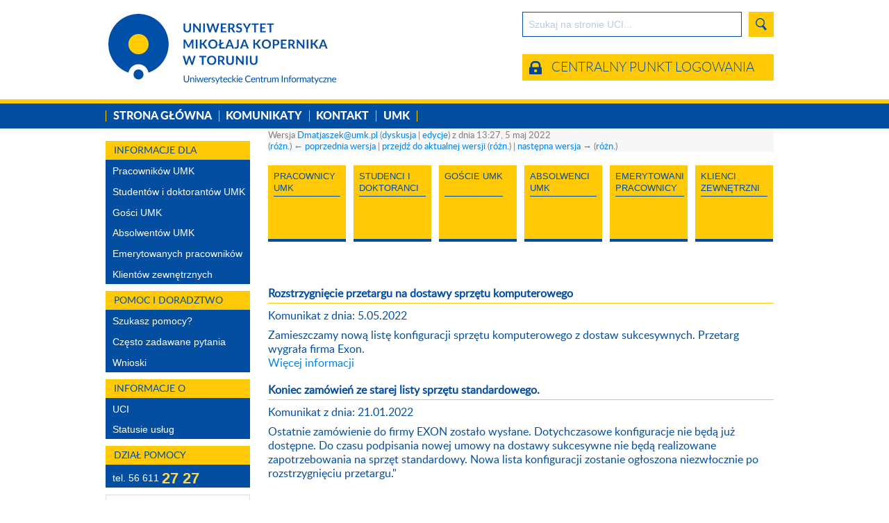

--- FILE ---
content_type: text/html; charset=UTF-8
request_url: https://www.uci.umk.pl/index.php?title=Strona_g%C5%82%C3%B3wna&direction=prev&oldid=4515
body_size: 5889
content:
<!DOCTYPE html PUBLIC "-//W3C//DTD XHTML 1.1//EN" "http://www.w3.org/TR/xhtml11/DTD/xhtml11.dtd">
		<html xmlns="http://www.w3.org/1999/xhtml" xml:lang="pl-pl" lang="pl-pl">
			<head>
												<meta name="Cache-Control" content="no-store, no-cache, must-revalidate">
				<meta http-equiv="Pragma" content="no-cache">
				<meta http-equiv="Expires" content="-1">
								<meta http-equiv="Content-Type" content="text/html; charset=UTF-8" />
				<meta http-equiv="Content-Script-Type" content="text/javascript" />
				<meta http-equiv="Content-Style-Type" content="text/css" />
				<title>Uniwersyteckie Centrum Informatyczne</title>
				<link rel="icon" href="/bluespice-skin/bluespice/favicon.ico" type="image/x-icon" />
				<script type="text/javascript"> var mwCustomEditButtons = [];</script>								<script src="https://www.uci.umk.pl/load.php?debug=false&amp;lang=pl&amp;modules=startup&amp;only=scripts&amp;skin=bluespice&amp;*"></script>
<script>if(window.mw){
mw.config.set({"wgCanonicalNamespace":"","wgCanonicalSpecialPageName":false,"wgNamespaceNumber":0,"wgPageName":"Strona_główna","wgTitle":"Strona główna","wgCurRevisionId":5007,"wgArticleId":118,"wgIsArticle":true,"wgAction":"view","wgUserName":null,"wgUserGroups":["*"],"wgCategories":[],"wgBreakFrames":false,"wgPageContentLanguage":"pl","wgSeparatorTransformTable":[",	."," 	,"],"wgDigitTransformTable":["",""],"wgDefaultDateFormat":"dmy","wgMonthNames":["","styczeń","luty","marzec","kwiecień","maj","czerwiec","lipiec","sierpień","wrzesień","październik","listopad","grudzień"],"wgMonthNamesShort":["","sty","lut","mar","kwi","maj","cze","lip","sie","wrz","paź","lis","gru"],"wgRelevantPageName":"Strona_główna","wgRestrictionEdit":[],"wgRestrictionMove":[],"wgIsMainPage":true,"wgVectorEnabledModules":{"collapsiblenav":true,"collapsibletabs":true,"editwarning":false,"expandablesearch":false,"footercleanup":false,"sectioneditlinks":false,"experiments":true},"wgWikiEditorEnabledModules":{"toolbar":false,"dialogs":false,"hidesig":true,"templateEditor":false,"templates":false,"preview":false,"previewDialog":false,"publish":false,"toc":false}});
}</script><script>if(window.mw){
mw.loader.implement("user.options",function(){mw.user.options.set({"ccmeonemails":0,"cols":80,"date":"default","diffonly":0,"disablemail":0,"disablesuggest":0,"editfont":"default","editondblclick":0,"editsection":1,"editsectiononrightclick":0,"enotifminoredits":0,"enotifrevealaddr":0,"enotifusertalkpages":1,"enotifwatchlistpages":0,"extendwatchlist":0,"externaldiff":0,"externaleditor":0,"fancysig":0,"forceeditsummary":0,"gender":"unknown","hideminor":0,"hidepatrolled":0,"imagesize":2,"justify":0,"math":1,"minordefault":0,"newpageshidepatrolled":0,"nocache":0,"noconvertlink":0,"norollbackdiff":0,"numberheadings":0,"previewonfirst":0,"previewontop":1,"quickbar":5,"rcdays":7,"rclimit":50,"rememberpassword":0,"rows":25,"searchlimit":20,"showhiddencats":0,"showjumplinks":1,"shownumberswatching":1,"showtoc":1,"showtoolbar":1,"skin":"bluespice","stubthreshold":0,"thumbsize":2,"underline":2,"uselivepreview":0,"usenewrc":0,"watchcreations":0,"watchdefault":0,"watchdeletion":0,"watchlistdays":3,
"watchlisthideanons":0,"watchlisthidebots":0,"watchlisthideliu":0,"watchlisthideminor":0,"watchlisthideown":0,"watchlisthidepatrolled":0,"watchmoves":0,"wllimit":250,"vector-simplesearch":1,"timecorrection":"ZoneInfo|60|Europe/Warsaw","variant":"pl","language":"pl","searchNs0":true,"searchNs1":false,"searchNs2":false,"searchNs3":false,"searchNs4":false,"searchNs5":false,"searchNs6":false,"searchNs7":false,"searchNs8":false,"searchNs9":false,"searchNs10":false,"searchNs11":false,"searchNs12":false,"searchNs13":false,"searchNs14":false,"searchNs15":false,"searchNs102":true,"searchNs103":false,"searchNs104":true,"searchNs105":false,"searchNs106":true,"searchNs107":false,"searchNs108":true,"searchNs109":false,"searchNs274":false,"searchNs275":false,"searchNs276":true,"searchNs277":false,"searchNs278":true,"searchNs279":false});;},{},{});mw.loader.implement("user.tokens",function(){mw.user.tokens.set({"editToken":"+\\","watchToken":false});;},{},{});
/* cache key: uci:resourceloader:filter:minify-js:7:d80efd25c5840d059612d041da306c78 */
}</script>
<script>if(window.mw){
mw.loader.load(["ext.bluespice","mediawiki.page.startup","mediawiki.legacy.wikibits","mediawiki.legacy.ajax"]);
}</script>								<link rel="stylesheet" type="text/css" media="" href="/bluespice-mw/ext/InsertCategory/InsertCategory.css" />
<link rel="stylesheet" type="text/css" media="all" href="/bluespice-mw/ext/WantedArticle/css/WantedArticle.css" />
<link rel="stylesheet" type="text/css" media="" href="/bluespice-mw/ext/Review/review.css" />
<link rel="stylesheet" type="text/css" media="all" href="/bluespice-mw/ext/ExtendedSearch/css/ExtendedSearch.css" />
<link rel="stylesheet" type="text/css" media="all" href="/bluespice-mw/ext/StateBar/css/StateBar.css" />				<link rel="stylesheet" type="text/css" href="/bluespice-skin/bluespice/main.css?318" media="screen, projection" />
				<link rel="stylesheet" type="text/css" href="/bluespice-skin/bluespice/general.css?318" media="screen, projection" />
				<!--[if IE]><link rel="stylesheet" type="text/css" href="/bluespice-skin/bluespice/iefix.css?318" media="screen, projection" /><![endif]-->
				<!--[if IE 7]><link rel="stylesheet" type="text/css" href="/bluespice-skin/bluespice/ie7fixes.css?318" media="screen, projection" /><![endif]-->
				<!--[if IE 9]><link rel="stylesheet" type="text/css" href="/bluespice-skin/bluespice/ie9fixes.css?318" media="screen, projection" /><![endif]-->
				<!--[if IE 8]><link rel="stylesheet" type="text/css" href="/bluespice-skin/bluespice/ie8fixes.css?318" media="screen, projection" /><![endif]-->
				<!--[if IE 7]><link rel="stylesheet" type="text/css" href="/bluespice-skin/bluespice/ie7fixes.css?318" media="screen, projection" /><![endif]-->    
				<link rel="stylesheet" type="text/css" media="print" href="/bluespice-skin/bluespice/print.css?318" />
								<!-- Head Scripts -->
			</head>
			<body class="mediawiki ltr  ">
				<div id="bs-wrapper">
					<div id="bs-menu-top" class="clearfix">
						<!--div id="bs-top-gradient2"></div-->
						<div id="bs-top-logo">
							<a href="http://www.umk.pl"><div id="bs-top-logo-umk"></div></a>
						</div>
						<div id="bs-menu-top-right">
							<div id="bs-searchbar">
  <form class="bs-search-form" action="/index.php/Specjalna:ExtendedSearch" onsubmit="if (document.getElementById('bs-search-input').value == 'Szukaj na stronie UCI...') return false;" method="get">
    <input type="hidden" name="search_files" value="1" />
    <input type="hidden" name="search_origin" value="titlebar" />
    <input type="hidden" name="search_go" value="true" />
    <input type="hidden" name="search_scope" value="text" id="bs-search-button-hidden" />
    <button type="button" id="bs-search-fulltext" title="Pełnotekstowe wyszukiwanie" ></button>
    <button type="button" id="bs-search-button" title="Szukaj tytułów" ></button>
    <div id="bs-search-right"></div>
    <input name="search_input" type="text" title="Przeszukaj wiki [alt-shift-f]" id="bs-search-input" value="Szukaj na stronie UCI..." class="bs-unfocused-textfield bs-autocomplete-field" accesskey="f" />
<div id="bs-search-left"></div>
  </form>
</div>													</div>
						<div id="bs-menu-top-left">
							<!-- Applications -->
							<!--a id="logo-eduroam" href="/index.php/eduroam:Strona_główna"></a-->
							<a id="guzik-login" href="https://login.umk.pl/login">Centralny punkt logowania</a>
													</div>
						<a href="/index.php/Strona_g%C5%82%C3%B3wna"><div id="bs-top-logo-uci"></div></a>
					</div>
					<!--div id="bs-top-gradient"></div-->
					<div style="clear:both;"></div>
					
					<div id="pasek-szeroki">
						 <div id="bs-apps">
  <ul>
  <li>
    <a href="/index.php/Strona główna" title="Strona główna">Strona główna</a>
  </li>
  <li>
    <a href="https://www.uci.umk.pl/index.php?action=blog" title="Komunikaty">Komunikaty</a>
  </li>
  <li>
    <a href="/index.php/Informacje:Strona_główna" title="Kontakt">Kontakt</a>
  </li>
  <li>
    <a href="https://www.umk.pl" title="UMK">UMK</a>
  </li>
  </ul>
</div>					</div>
					
					<div id="bs-application">
						<!-- #bs-left-column START -->
						<div id="bs-left-column" class="clearfix">
							<div id="bs-left-column-top">
								<!--div id="bs-logo">
									<a style="background-image: url('/bluespice-skin/uci/instrukcje_uci_umk_pl_small.png');" href="/index.php/Strona_g%C5%82%C3%B3wna" Array></a>
								</div-->
															</div>
							<div id="bs-nav-sections"> 								<ul id ="bs-nav-tabs">
																									<li style="display:none">
										<a href="#bs-nav-section-navigation">Nawigacja</a>
									</li>
																								</ul>
								<div id="bs-nav-section-navigation">
									<!-- Navigation-Code -->
									<div id="p-Informacje_dla" class="bs-nav-links">
  <h5>Informacje dla</h5>
  <ul>
<li id="n-Pracownik.C3.B3w-UMK">
  <a href="/index.php/Kategoria:Pracownicy" >Pracowników UMK</a>
</li>
<li id="n-Student.C3.B3w-i-doktorant.C3.B3w-UMK">
  <a href="/index.php/Kategoria:Studenci_i_doktoranci" >Studentów i doktorantów UMK</a>
</li>
<li id="n-Go.C5.9Bci-UMK">
  <a href="/index.php/Kategoria:Go%C5%9Bcie" >Gości UMK</a>
</li>
<li id="n-Absolwent.C3.B3w-UMK">
  <a href="/index.php/Kategoria:Absolwenci" >Absolwentów UMK</a>
</li>
<li id="n-Emerytowanych-pracownik.C3.B3w">
  <a href="/index.php/Informacje_dla_emerytowanych_pracownik%C3%B3w_UMK" >Emerytowanych pracowników</a>
</li>
<li id="n-Klient.C3.B3w-zewn.C4.99trznych">
  <a href="/index.php/Klienci_zewn%C4%99trzni" >Klientów zewnętrznych</a>
</li>
  </ul>
</div>
<div id="p-Pomoc_i_doradztwo" class="bs-nav-links">
  <h5>Pomoc i doradztwo</h5>
  <ul>
<li id="n-Szukasz-pomocy.3F">
  <a href="/index.php/Specjalna:KontaktPomoc" >Szukasz pomocy?</a>
</li>
<li id="n-Cz.C4.99sto-zadawane-pytania">
  <a href="/index.php/Cz%C4%99sto_zadawane_pytania_(FAQ)" >Często zadawane pytania</a>
</li>
<li id="n-Wnioski">
  <a href="/index.php/Wnioski" >Wnioski</a>
</li>
  </ul>
</div>
<div id="p-Informacje_o" class="bs-nav-links">
  <h5>Informacje o</h5>
  <ul>
<li id="n-UCI">
  <a href="/index.php/Informacje:Strona_g%C5%82%C3%B3wna" >UCI</a>
</li>
<li id="n-Statusie-us.C5.82ug">
  <a href="/index.php/Informacje:Status_us%C5%82ug" >Statusie usług</a>
</li>
  </ul>
</div>
									
									<!-- arts baner Pomocy -->
									<div id="p-Pomoc" class="bs-nav-links">
										<h5>Dział Pomocy</h5>
										<ul>
											<li><a href="/index.php/Specjalna:KontaktPomoc" style="ffont-size:14px; padding-top:6px;">tel. 56 611 <font style="font-weight:bold; color:#ffd94b; font-size:22px; display:inline-block; vertical-align:top; padding-top:-7px;">27 27</font></a></li>
										</ul>
									</div>
									<!--div id="p-Pomoc" class="bs-nav-links">
										<h5>Szukasz pomocy?</h5>
										<ul>
											<li><a href="/index.php/Specjalna:KontaktPomoc" style="ffont-size:14px; padding-top:6px;">Skontaktuj się z <font style="font-weight:bold; color:#b81826; font-size:14px; display:inline-block; vertical-align:top; padding-top:-7px;">Działem Pomocy</font></a></li>
										</ul>
									</div-->
									<!--div id="p-Pomoc" class="bs-nav-links">
										<h5>Telefon do Działu Pomocy</h5>
										<ul>
											<li id="n-UCI"><a href="/index.php/Specjalna:KontaktPomoc" style="font-size:20px; padding-top:6px;">56 611 <font style="font-weight:bold; color:#b81826;">27 27</font></a></li>
										</ul>
									</div-->
									<!-- end of baner Pomocy -->
									
																											<a id="logo-eduroam" href="/index.php/eduroam:Strona_główna"></a>
																	</div>
															</div>
						</div>
						<!-- #bs-left-column END -->

						<!-- #bs-content-column START -->
						<div id="bs-content-column">
														<div id="content">
								<div id="mw-js-message" style="display:none;"></div>
																<a name="top" id="top"></a>
																								<div id="bodyContent" class="clearfix">
									<h3 id="siteSub">    Z Uniwersyteckie Centrum Informatyczne  </h3>
									<div id="contentSub"><div id="mw-revision-info">Wersja <a href="/index.php?title=U%C5%BCytkownik:Dmatjaszek@umk.pl&amp;action=edit&amp;redlink=1" class="new mw-userlink" title="Użytkownik:Dmatjaszek@umk.pl (strona nie istnieje)">Dmatjaszek@umk.pl</a>  <span class="mw-usertoollinks">(<a href="/index.php?title=Dyskusja_u%C5%BCytkownika:Dmatjaszek@umk.pl&amp;action=edit&amp;redlink=1" class="new" title="Dyskusja użytkownika:Dmatjaszek@umk.pl (strona nie istnieje)">dyskusja</a> | <a href="/index.php/Specjalna:Wk%C5%82ad/Dmatjaszek@umk.pl" title="Specjalna:Wkład/Dmatjaszek@umk.pl">edycje</a>)</span> z dnia 13:27, 5 maj 2022</div><br />
				<div id="mw-revision-nav">(<a href="/index.php?title=Strona_g%C5%82%C3%B3wna&amp;diff=prev&amp;oldid=4496" title="Strona główna">różn.</a>) <a href="/index.php?title=Strona_g%C5%82%C3%B3wna&amp;direction=prev&amp;oldid=4496" title="Strona główna">← poprzednia wersja</a> | <a href="/index.php/Strona_g%C5%82%C3%B3wna" title="Strona główna">przejdź do aktualnej wersji</a> (<a href="/index.php?title=Strona_g%C5%82%C3%B3wna&amp;diff=cur&amp;oldid=4496" title="Strona główna">różn.</a>) | <a href="/index.php?title=Strona_g%C5%82%C3%B3wna&amp;direction=next&amp;oldid=4496" title="Strona główna">następna wersja →</a> (<a href="/index.php?title=Strona_g%C5%82%C3%B3wna&amp;diff=next&amp;oldid=4496" title="Strona główna">różn.</a>)</div></div>

																											
									<!-- test by arts -->
									
									<div id="okno_glowne">
										<a class="klocek" href="/index.php/Kategoria:Pracownicy"><div><span>Pracownicy UMK</span></div></a>
										<a class="klocek" href="/index.php/Kategoria:Studenci_i_doktoranci"><div><span>Studenci i doktoranci</span></div></a>
										<a class="klocek" href="/index.php/Kategoria:Go%C5%9Bcie"><div><span>Goście UMK<br>&nbsp;</span></div></a>
										<a class="klocek" href="/index.php/Kategoria:Absolwenci"><div><span>Absolwenci UMK</span></div></a>
										<a class="klocek" href="/index.php/Informacje_dla_emerytowanych_pracownik%C3%B3w_UMK"><div><span>Emerytowani pracownicy</span></div></a>
										<a class="klocek" href="/index.php/Kategoria:Klienci_zewn%C4%99trzni"><div><span>Klienci zewnętrzni</span></div></a>
									</div>
						
																		<!-- end test -->

									<!-- start content -->
									<div id="mw-content-text" lang="pl" dir="ltr" class="mw-content-ltr"><p><br />
</p>
<div class="komunikat-na-glownej">
<h3> <span class="mw-headline" id="Rozstrzygni.C4.99cie_przetargu_na_dostawy_sprz.C4.99tu_komputerowego">Rozstrzygnięcie przetargu na dostawy sprzętu komputerowego</span></h3>
<p><span>Komunikat z dnia: 5.05.2022</span>
</p><p>Zamieszczamy nową listę konfiguracji sprzętu komputerowego z dostaw sukcesywnych. Przetarg wygrała firma Exon.
<br /><a href="/index.php/Zakupy_komputer%C3%B3w" title="Zakupy komputerów" class="mw-redirect">Więcej informacji</a>
</p>
</div>
<div class="komunikat-na-glownej">
<h3> <span class="mw-headline" id="Koniec_zam.C3.B3wie.C5.84_ze_starej_listy_sprz.C4.99tu_standardowego.">Koniec zamówień ze starej listy sprzętu standardowego.</span></h3>
<p><span>Komunikat z dnia: 21.01.2022</span>
</p><p>Ostatnie zamówienie do firmy EXON zostało wysłane. Dotychczasowe konfiguracje nie będą już dostępne. Do czasu podpisania nowej umowy na dostawy sukcesywne nie będą realizowane zapotrzebowania na sprzęt standardowy. Nowa lista konfiguracji zostanie ogłoszona niezwłocznie po rozstrzygnięciu przetargu."
</p>
</div>
<div style="width: 100%; text-align: right; padding-top: 1.5em;"><a rel="nofollow" target="_blank" class="external text" href="https://www.uci.umk.pl/index.php?action=blog">Wszystkie komunikaty...</a></div>

<!-- 
NewPP limit report
Preprocessor visited node count: 10/1000000
Preprocessor generated node count: 26/1000000
Post‐expand include size: 0/2097152 bytes
Template argument size: 0/2097152 bytes
Highest expansion depth: 2/40
Expensive parser function count: 0/100
-->
</div><div class="printfooter">
Źródło „<a href="https://www.uci.umk.pl/index.php?title=Strona_główna&amp;oldid=4496">https://www.uci.umk.pl/index.php?title=Strona_główna&amp;oldid=4496</a>”</div>
									<!-- end content -->
								</div>
															</div>
						</div>
						<div style="clear:both;"></div>
						<!-- #bs-content-column END -->

						<!-- #bs-footer START -->
						<div id="footer">
													</div>
						<!-- #bs-footer END -->        

					</div>
				</div>
				<div id="bs-floater-right">
					<!-- Widgets -->
									</div>
				<script>if(window.mw){
mw.loader.state({"site":"loading","user":"missing","user.groups":"ready"});
}</script>
<script>if(window.mw){
mw.loader.load(["mediawiki.user","mediawiki.page.ready","mediawiki.searchSuggest"], null, true);
}</script>
<script>if(window.mw){
mw.loader.state({"site":"ready"});
}</script>
				<script type="text/javascript">
var bsBlueSpiceScriptPath = '/bluespice-core';
var bsApplicationContext = 'Wiki';
var bsFileExtensions = ["doc","docx","pdf","xls","odt","ods","ovpn","sh","pem"];
var bsImageExtensions = ["png","gif","jpg","jpeg"];
var bsInsertCategoryCategoryNamespaceName = 'Kategoria';
var bsInsertCategoryWithParents = true;
var bsInsertFileEnableUploads = true;
var bsInsertLinkShowFilelink = true;
var bsInsertLinkUseFilelinkApplet = true;
var bsWantedArticleShowCreate = true;
var bsForbiddenCharsInArticleTitle = ["#","<",">","[","]","|","{","}"];
var bsVisualEditorSpecialTags = [];
var bsVisualEditorAllowedTags = [];
var bsVisualEditorUse = false;
var bsVisualEditorUseLimited = false;
var bsVisualEditorUseForceLimited = false;
var bsVisualEditorDebugMode = false;
var bsVisualEditorGuiMode = true;
var bsVisualEditorGuiSwitchable = true;
var bsSaferEditUseSE = true;
var bsSaferEditHasTexts = false;
var bsSaferEditEditSection = -1;
var bsSaferEditInterval = '30';
var bsSaferEditShowNameOfEditingUser = true;
var bsSaferEditWarnOnLeave = true;
var bsCSyntaxHighlightGutter = true;
var bsCSyntaxHighlightAutoLinks = true;
var bsCSyntaxHighlightToolbar = false;
var bsExtendedEditBarImagePath = '/bluespice-mw/ext/ExtendedEditBar/images/';
var bsInsertFileImageTag = 'Image';
var bsInsertFileFileTag = 'File';
</script>
<script type="text/javascript" src="/bluespice-mw/adapter/scripts/BlueSpiceFramework.js"></script>
<script type="text/javascript" src="/bluespice-mw/ext/ExtendedSearch/js/ExtendedSearchAutocompleteWidget.js"></script>
<script type="text/javascript" src="/bluespice-core/vendor/ExtJS/src/locale/ext-lang-pl.js"></script>
<script type="text/javascript" src="/bluespice-core/js/BsInitExt.js"></script>
<script type="text/javascript" src="/bluespice-mw/ext/InsertCategory/InsertCategory.js"></script>
<script type="text/javascript" src="/bluespice-mw/ext/InsertCategory/i18n/InsertCategory.pl.js"></script>
<script type="text/javascript" src="/bluespice-mw/ext/WantedArticle/js/WantedArticle.js"></script>
<script type="text/javascript" src="/bluespice-mw/ext/WantedArticle/js/i18n/WantedArticle.pl.js"></script>
<script type="text/javascript" src="/bluespice-mw/ext/ExtendedEditBar/ExtendedEditBar.base.js"></script>
<script type="text/javascript" src="/bluespice-mw/ext/ExtendedEditBar/i18n/ExtendedEditBar.base.pl.js"></script>
<script type="text/javascript" src="/bluespice-mw/ext/ExtendedEditBar/ExtendedEditBar.buttons.js"></script>
<script type="text/javascript" src="/bluespice-mw/ext/StateBar/js/StateBar.js"></script>
<script type="text/javascript" src="/bluespice-mw/ext/ArticleInfo/js/ArticleInfo.js"></script>
<script type="text/javascript" src="/bluespice-mw/ext/ArticleInfo/js/i18n/ArticleInfo.pl.js"></script>
<script type="text/javascript">
//MW::VisualEditor (NOEDITOR)
bsVisualEditorUse=false;
</script>				<script type="text/javascript" src="/bluespice-skin/bluespice/main.js"></script>
				<script type="text/javascript">//<![CDATA[
				$(document).ready(function() {
					$(".ucishowinfo").find("a").removeAttr("title");
					$(".ucishowinfo").on("mouseenter", function() {
						$(".ucihiddeninfo").clearQueue();
						$(this).closest("li").find(".ucihiddeninfo").delay(300).slideDown();
					});
					$(".ucishowinfo").on("mouseleave", function() {
					//	$(this).closest("li").find(".ucihiddeninfo").slideUp();
						$(".ucihiddeninfo").clearQueue();
						$(this).closest("li").find(".ucihiddeninfo").hide();
					});
				});
				//]]></script>
			</body>
		</html>

--- FILE ---
content_type: text/css
request_url: https://www.uci.umk.pl/bluespice-mw/ext/InsertCategory/InsertCategory.css
body_size: 227
content:
#il_main_top {
	background-image:url(il_top.png);
	background-repeat:no-repeat;
	background-position:bottom -6px;
	height:6px;
	font-size:0px;
}

#il_main_mid {
	background-color:#EEEEEE;
}

#il_main_bot {
	background-image:url(il_bot.png);
	background-repeat:no-repeat;
	height:6px;
	font-size:0px;
}

#il_main {
	background:none;
/*	border-top: 1px solid #D9DbDc;*/
}
.x-combo-list-inner {
	text-align: left;
}
.hwButton {
    height:22px !important;
    /* width:24px !important; */
}
.x-tree-node {
    margin-right: 25px;
}
.x-grid3-hd {
    /* MR: TODO: Bild in Extension-Pfad legen */
    background:#ebf3fd url(../../../bluespice-core/vendor/ExtJS/resources/images/default/grid/grid3-hrow.gif) repeat-x left bottom;
}
.bs_description_class {
	background-color: #DFEDFF;
}
.bs_description_class p {
	margin: 0.2em 0.5em 0.5em;
}


--- FILE ---
content_type: text/css
request_url: https://www.uci.umk.pl/bluespice-mw/ext/ExtendedSearch/css/ExtendedSearch.css
body_size: 668
content:
/**
 * Stylesheet for ExtendedSearch
 *
 * Part of BlueSpice for MediaWiki
 *
 * @author     Stephan Muggli <muggli@hallowelt.biz>
 * @version    $Id: ExtendedSearch.css 8045 2013-01-09 15:06:05Z smuggli $
 * @package    BlueSpice_Extensions
 * @subpackage ExtendedSearch
 * @copyright  Copyright (C) 2012 Hallo Welt! - Medienwerkstatt GmbH, All rights reserved.
 * @license    http://www.gnu.org/copyleft/gpl.html GNU Public License v2 or later
 * @filesource
 */

/**** Autocomplete ****/

ul.ui-autocomplete {
	background-color: #FFFFFF !important;
	border: 1px !important;
	border-style: solid !important;
	/*border-color: #aec8e8 !important;*/
	border-color: #a8a8a8 !important;
	position: absolute !important;
	top: 60px !important;
	width: 308px !important;
	z-index: 1000 !important;
	-moz-border-radius: 	4px 0px 4px 4px !important;
	-webkit-border-radius: 	4px 0px 4px 4px !important;
	border-radius: 			4px 0px 4px 4px !important;
}

li.ui-menu-item {
    margin: 4px 12px;
}

.ui-menu-item-highlight {
	background-color: #ECF1F8 !important;
}

li.ui-menu-item a{
	font-size: 11px !important;
	font-family: sans-serif !important;
	/*color: #3F527F !important;*/
	color: #555555 !important;
	cursor: pointer !important;
	padding-top: 3px !important;
	padding-right: 4px !important;
	padding-bottom: 3px !important;
	padding-left: 4px !important;
	white-space: nowrap !important;
	overflow: hidden !important;
	text-overflow: ellipsis !important;
}

#ui-active-menuitem {
	background-color: #ECF1F8 !important;
}

li.ui-menu-item:hover {
	background-color: #ECF1F8 !important;
}

a.ui-corner-all {
	display: block !important;
	border-top-left-radius: 0px !important;
	border-top-right-radius: 0px !important;
	border-bottom-left-radius: 0px !important;
	border-bottom-right-radius: 0px !important;
}

a.ui-state-hover {
	background: url() !important;
	background-color: #ECF1F8 !important;
	font-size: 11px !important;
	margin: 0px !important;
}

.bs-extendedsearch-ac-noresults {
	border-top: 1px !important;
	border-right: 0px !important;
	border-bottom: 0px !important;
	border-left: 0px !important;
	border-style: solid !important;
	/*border-color: #aec8e8 !important;*/
	border-color: #a8a8a8 !important;
}

#bs-extendedsearch-ac-heading {
	background-color: #F3F3F3 !important;
	-moz-border-radius: 4px 4px 0 0 !important;
	-webkit-border-radius: 4px 4px 0 0 !important;
	border-radius: 4px 4px 0 0 !important;
	padding-top: 2px !important;
	padding-right: 5px !important;
	padding-bottom: 2px !important;
	padding-left: 5px !important;
	margin-bottom: 2px !important;
	font-size: 11px !important;
}

ul.ui-menu {
	padding: 0px !important;
}


--- FILE ---
content_type: text/css
request_url: https://www.uci.umk.pl/bluespice-mw/ext/StateBar/css/StateBar.css
body_size: 485
content:
/**
 * Stylesheet for StateBar
 *
 * Part of BlueSpice for MediaWiki
 *
 * @author     Robert Vogel <vogel@hallowelt.biz>
 * @version    $Id: StateBar.css 4888 2012-04-30 11:16:20Z smuggli $
 * @package    BlueSpice_Extensions
 * @subpackage StateBar
 * @copyright  Copyright (C) 2011 Hallo Welt! - Medienwerkstatt GmbH, All rights reserved.
 * @license    http://www.gnu.org/copyleft/gpl.html GNU Public License v2 or later
 * @filesource
 */

#bs-statebar {
    background: #f3f3f3;
    padding: 3px 8px 3px 8px;
    min-height: 24px;
    width: 99%;
    /* Vins */
    margin-top: 7px;
}

.bs-statebar-viewtoggler {
    cursor: pointer;
}

#bs-statebar-viewtoggler {
    font-size: 8px;
    color: #999;
    float: right;
    margin-top: 6px;
    margin-right: 2px;
    cursor: pointer;
}

#bs-statebar-view {
    margin-top: 3px;
    background: #fff;
    display: none;
    border-top: 1px solid #D1D1D1;
    border-bottom: 1px solid #D1D1D1;
    margin-bottom: 5px;
}

#bs-statebar-body-heading {
    background: #fff;
    color: #ccc;
    font-weight: bold;
    font-size: 16px;
    padding: 2px 6px 2px 6px;
}

.bs-statebar-body-item {
    padding: 4px 6px;
    /*float: left;*/
}

.bs-statebarbody-itemheading {
    color: #999;
    font-weight: bold;
    font-size:11px;
}

.bs-statebar-top-item {
    margin-right: 5px;
	display: inline;
}

.bs-statebar-top-text {
    color: #888;
    font-size: 11px;
}

.bs-statebar-body-itembody {
    color: #060606;
    font-size: 11px;
    line-height: 14px;
    padding: 2px 0 4px 0;
}

.bs-statebar-top-icon {
    display: inline-block;
}

#bs-statebar-view h4 {
    color: #aaa;
}


--- FILE ---
content_type: text/css
request_url: https://www.uci.umk.pl/bluespice-skin/bluespice/print.css?318
body_size: 337
content:
#bs-main-nav, #bs-beforearticlecontent, #bs-menu-top, #bs-statebar, #bs-left-column, .bsShoutBox, #bs-bluespiceprojectfeedbackhelperpanel, #p-cactions, #bs-floater-right, #bs-top-gradient, #bs-after-content form, #bs-after-content input {
    display   : none !important;
    visibility: hidden !important;
}

#bs-content-column {
    margin: 0.1cm !important;
    /* width: 21cm !important; */
    border: none !important;
}

body{
    background: none !important;
    line-height: 1.6em !important;
    font: 9pt Arial, Verdana, Helvetica;
}

#bodyContent {
    padding: 0.5cm !important;
}

#toc {
    font-size: 8pt;
}

#toc ul li {
    text-decoration: none;
    list-style-image: none;
    list-style-type: none;
}

#bs-afterarticlecontent {
    width: auto !important;
    background: none !important;
}

#bs-afterarticlecontent > div {
    margin-top: 0.5cm !important;
}

#siteSub, .printfooter {
    display   : block !important;
    visibility: visible !important;
}
.printfooter {
    margin-top: 1cm !important;  
    padding: 6px;
    border: 1px solid #cccccc !important; 
    font-size: 8pt;
    color: #aaaaaa !important;    
}
h2 {
    margin-top: 0.5cm !important;
}
p {
    line-height: 1.6em !important;
    font-family: Arial, Verdana, Helvetica;
}
span.editsection,
.noprint {
	display: none;
}
#lastmod {
	display: none !important;
}
#viewcount {
	display: none !important;
}
#siteSub {
	display: none !important;
}


--- FILE ---
content_type: text/javascript
request_url: https://www.uci.umk.pl/bluespice-mw/adapter/scripts/BlueSpiceFramework.js
body_size: 4839
content:
/**
 * BlueSpice Clientside Framework
 *
 * @author     Sebastian Ulbricht
 * @author     Robert Vogel
 * @version    1.1.0
 * @version    $Id$
 * @copyright  Copyright (C) 2012 Hallo Welt! - Medienwerkstatt GmbH, All rights reserved.
 * @license    http://www.gnu.org/copyleft/gpl.html GNU Public License v2 or later
 * @filesource
 */

/**
 * @class BlueSpice
 */
var BlueSpice = {
	ajax: false,
	selectedText: '',
	/**
	 * Searches for an element within an array. See PHP Manual for details.
	 * @param {Mixed} needle The element to be searched for
	 * @param {Array} haystack The array to be searched in
	 * @param {Bool} strict Wether or not to check for type
	 * @return {Mixed} The key of the element within the array of false if the needle was not found
	 */
	array_search: function( needle, haystack, strict ) {
		strict = !!strict;
		var key = '';

		for ( key in haystack ) {
			if ( ( strict && haystack[key] === needle ) || ( !strict && haystack[key] == needle ) ) {
				return key;
			}
		}
		return false;
	},

	// TODO MRG (21.09.10 14:46): toggle heisst, dass ich sie auch wieder ausschalten kann. das seh ich hier nicht.
	// ansonsten würde ich createMessage bevorzugen
	/**
	 * Shows a message window
	 * @param {String} url The url providing the content for the window
	 * @param {String} title The title of the window
	 * @param {Int} width The width of the window
	 * @param {Int} height The height of the window
	 * @return {Void}
	 */
	toggleMessage: function( url, title, width, height ) {
		var win = new Ext.Window({
			id: 'winToggleMsg',
			autoLoad: url,
			width:width,
			title:title,
			closeAction: 'close'
		});
		win.show();
	},

	/**
	 * Builds an url string to access the BlueSpice RemoteHandler modules
	 * @param {String} extension The name of the extension the module belongs to
	 * @param {String} method The method name to call
	 * @param {Mixed} params Optional GET params as String or object
	 * @return {String} The resulting url for a XHR call
	 */
	buildRemoteString: function( extension, method, params ) {
		if ( typeof( params ) == 'undefined' ) {
			params = {};
		}
		var obj = {};
		if ( typeof( params ) == 'object' ) {
			obj = params;
		}
		else {
			obj = {};
			for( i in params ) {
				obj[i] = params[i];
			}
		}
		obj.action = 'remote';
		obj.mod = extension;
		obj.rf = method;
		
		var sQueryString = new Array();
		for ( name in obj ) {
			sQueryString.push(escape(name) + "=" + escape(obj[name]));
		}
		sQueryString = sQueryString.join('&');
		// TODO MRG (21.09.10 14:46): Das ist sehr MediaWiki.. sollten wir wgScriptPath abstrahieren? Thoughts?
		return wgScriptPath+'/index.php?'+sQueryString;
	},

	/**
	 * Opens an alert dialog
	 * @param {String} text The text in the alert box
	 * @param {String} alert_mode Possible modes are 'reload', 'ok' or an empty string
	 * @return {Void}
	 */
	alert: function( text, alert_mode ) {
		var res;
		//res = eval(text);
		alert( text );
		if ( alert_mode == 'reload' ) {
			window.location.reload( false );
		}
		return true;
		// TODO MRG (21.09.10 15:04): kann nich nicht mehrere alerts offen haben?
		if ( Ext.getCmp('winToggleMsg') ) Ext.getCmp('winToggleMsg').close();
		if ( typeof( res ) == 'object' ) {
			text = res[1];
		}

		Ext.Msg.alert( '', text, function() {
			if ( typeof( res ) == 'object' && res[0] == 'SUC' ) {
				// TODO MRG (21.09.10 15:05): die logik verstehe ich nicht. es kommt eine Meldung, und
				// wenn der mode 'reload' ist, dann wird nach OK neu geladen. ist das so umgesetzt?
				if( alert_mode == 'ok' || alert_mode == '' ) {
				//toggleMessage();
				}
				else if( alert_mode == 'reload' ) {
					window.location.reload( false );
				}
			}
			else if( alert_mode == 'reload' ) {
				window.location.reload( false );
			}
		} );
	},

	/**
	 * Returns the uri encoded value of an element
	 * @param {String} id The elements id
	 * @return {String} The uri encoded value
	 */
	getURIEncodedByID : function( id ) {
		return encodeURIComponent( document.getElementById(id).value );
	},

	/**
	 * Fetches data from url and displays it to the user
	 * @param {String} url the url to fetch
	 * @return {Void}
	 */
	requestWithAnswer: function( url ) {
		$.get(
			url, 
			function( data ) {
				BlueSpice.alert( data, 'ok' );
			});
	},

	/**
	 * Fetches data from url and displays it to the user. 
	 * Return value must consist of two parts divided by a semicolon: a) 'yes' or 'no' for reload, b) the message
	 * @param {String} url the url to fetch
	 * @return {Void}
	 */
	requestWithAnswerAndReload: function( url ) {
		$.get(
			url, 
			function( data ) {
				BlueSpice.alert(data, 'reload');
			});
	},

	/**
	 * Changes cursor to "wait" after one millisecond
	 * TODO MRG (21.09.10 15:07): geht diese methode? bisher hat das nicht so richtig geklappt. Wenn ja,
	 * dann müssen wir sie konsequent einsetzen. ODer bietet jQuery dafür eine Schnittstelle?
	 * @param {Bool} on true for "wait", false for "default"
	 * @return {Void}
	 */
	mouseWait: function( on ) {
		window.setTimeout( function() { 
			BlueSpice.mouseWaitTM( on )
		}, 1 );
	},

	/**
	 * Changes cursor to "wait"
	 * @param {Bool} on true for "wait", false for "default"
	 * @return {Void}
	 */
	mouseWaitTM: function( on ) {
		if ( on ) document.body.style.cursor = "wait";
		else document.body.style.cursor = "default";
	},

	/**
	 * Saves current scroll position
	 * @return {Void}
	 */
	saveScrollPosition: function() {
		if ( ( typeof( VisualEditorMode ) != "undefined" ) && VisualEditorMode ) return;

		if ( document.selection  && document.selection.createRange ) { // IE/Opera
			//save window scroll position
			if ( document.documentElement && document.documentElement.scrollTop )
				scroll_pos = document.documentElement.scrollTop
			else if ( document.body )
				scroll_pos = document.body.scrollTop;
		} else {
			var textbox = document.getElementById( 'wpTextbox1' );
			scroll_pos = textbox.scrollTop;
		}
	},

	/**
	 * Restores saved scroll position
	 * @return {Void}
	 */
	restoreScrollPosition: function() {
		if ( ( typeof( VisualEditorMode ) != "undefined" ) && VisualEditorMode ) return;
		if ( document.selection  && document.selection.createRange ) { // IE/Opera
			if ( document.documentElement && document.documentElement.scrollTop )
				document.documentElement.scrollTop = scroll_pos
			else if ( document.body )
				document.body.scrollTop = scroll_pos;
		} else {
			var textbox = document.getElementById( 'wpTextbox1' );
			textbox.scrollTop = scroll_pos;
		}
	},

	
	/**
	 * Saves current selection in 'wpTextbox1'
	 * @return {String} The selected text or empty string on error
	 */
	saveSelection: function() {
		if ( ( typeof( VisualEditorMode ) != "undefined" ) && VisualEditorMode ) return '';
		if ( typeof( VisualEditorMode ) != "undefined" ) selected_text = false;
		if ( selected_text !== false ) {
			//if (document.selection  && document.selection.createRange) document.selection.removeAllRanges();
			return selected_text;
		}

		var textbox = document.getElementById( 'wpTextbox1' );
		textbox.focus();
		var temp_text = '';
		if ( document.selection  && document.selection.createRange ) {
			var range = BlueSpice.selectedText;
			selected_text = range.text;
			temp_text = textbox.value;
			range.text = "hw_selection";
			//start = textbox.value.indexOf("hw_selection");
			orig_text = textbox.value.replace(/\r\n/g, "\n");
			start_pos = orig_text.indexOf( "hw_selection" );
			textbox.value = temp_text;
		} else {
			start_pos = textbox.selectionStart;
			var endPos = textbox.selectionEnd;
			selected_text = textbox.value.substring( start_pos, endPos);
			temp_text = textbox.value;
			textbox.value = textbox.value.substring( 0, start_pos )
			+ "hw_selection"
			+ textbox.value.substring(endPos, textbox.value.length);
			orig_text = textbox.value;
			textbox.value = temp_text;
		}
		return selected_text;
	},

	/**
	 * Restores saved selection in 'wpTextbox1'
	 * @param {String} text The text to select
	 * @param {String} mode May be 'append' or ... empty string
	 * @return {Void}
	 */
	restoreSelection: function( text, mode ) {
		if ( ( typeof( VisualEditorMode ) != "undefined") && VisualEditorMode ) return;

		var textbox = document.getElementById( 'wpTextbox1' );
		textbox.focus();
		if ( text == undefined ) text = selected_text;
		if ( mode == 'append' ) {
			var tmptext = orig_text += text;
			textbox.value = tmptext.replace( "hw_selection", "" );
		}
		else
			textbox.value = orig_text.replace( "hw_selection", text );
		selected_text = false;

		if ( start_pos ) {
			var pos = 0;
			if ( mode == 'append' ) pos = start_pos;
			else pos = start_pos + text.length;
			if ( document.selection && document.selection.createRange ) {
				var range = textbox.createTextRange();
				range.move( 'character', pos );
				range.select();
			} else {
				textbox.setSelectionRange( pos, pos );
			}
		}
	},

	/**
	 * Shows an input dialog and adds provided value to an ExtJS MulitSelect field
	 * @param {object} oSrc The ExtJS MulitSelect field
	 * @return {Void}
	 */
	addEntryToMultiSelect: function( oSrc ) {
		var sFieldName = oSrc.getAttribute( 'targetfield' ).substring(2);
		var sTitle = oSrc.getAttribute( 'title' );
		var sMessage = oSrc.getAttribute( 'msg' );
		Ext.Msg.prompt( sTitle, sMessage, function( btn, text ){
			if ( btn == 'ok' ){
				var oSelect = document.getElementById( 'mw-input-' + sFieldName );
				if(oSelect == null) {
					oSelect = document.getElementById( 'mw-input-' + 'wp' + sFieldName );
				}

				oSelect.options[oSelect.options.length] = new Option( text, text, false, false );
			}
		});
	},

	/**
	 * Removes an entry from an ExtJS MulitSelect field
	 * @param {object} oSrc The ExtJS MulitSelect field
	 * @return {Void}
	 */
	deleteEntryFromMultiSelect: function( oSrc ) {
		var sFieldName = oSrc.getAttribute( 'targetfield' ).substring(2);
		var elSel = document.getElementById( 'mw-input-' + sFieldName );
		if( elSel == null ) {
			elSel = document.getElementById( 'mw-input-' + 'wp' + sFieldName );
		}
		var i;
		for ( i = elSel.length - 1; i>=0; i-- ) {
			if ( elSel.options[i].selected ) {
				elSel.remove(i);
			}
		}
	},

	/**
	 * Blocks the UI
	 * @param {Int} iMilliseconds The time to block
	 * @return {Void}
	 */
	pause: function( iMilliseconds ) {
		var oStartDate   = new Date();
		var oCurrentDate = null;
		do {
			oCurrentDate = new Date();
		}
		while( oCurrentDate - oStartDate < iMilliseconds );
	},

	tempAnchor: null,
	/**
	 * Gets all GET parameters from an url.
	 * @param {Mixed} param [optional] The url to parse. May be a string, a anchor DOMElement or undefined. Default uses window.location.
	 * @return {Object}
	 */
	getUrlParams: function( param ) {
		// Handle BlueSpice::getUrlParams(), BlueSpice::getUrlParams(""), BlueSpice::getUrlParams(null), or BlueSpice::getUrlParams(undefined)
		if ( !param ) {
			return this._getUrlParams( window.location );
		}

		// Handle BlueSpice::getUrlParams(Anchor DOMElement)
		if ( param.nodeType ) {
			return this._getUrlParams( param );
		}

		// Handle string urls
		if ( typeof param === "string" ) {
			this.tempAnchor = document.createElement( 'a' );
			this.tempAnchor.href = param;
			return this._getUrlParams( this.tempAnchor );
		}

		return {};
	},

	// TODO RBV (31.07.12 15:11): Check for full browser compatibility as the location-Object has no official standard.
	_getUrlParams: function( loc ) {
		var oKeyValuePairs = {};
		if(loc.search == '') return oKeyValuePairs;
		var sParams = loc.search.substr(1);
		var aParams = sParams.split('&');

		for ( var i = 0; i < aParams.length; i++ ) {
			var aKeyValuePair = aParams[i].split('=');
			var key   = decodeURIComponent( aKeyValuePair[0] );
			var value = decodeURIComponent( aKeyValuePair[1] ); //With "?param1=val1&param2" oKeyValuePairs['param2'] will be "undefined". That's okay, but can be discussed.
			oKeyValuePairs[key] = value;
		}
		return oKeyValuePairs;
	},

	/**
	 * Gets a GET parameter from an url.
	 * @param {String} sParamName The requested parameters name
	 * @param {String} sDefaultValue [optional] A default value if the param is not available. Default ist an empty string.
	 * @param {Mixed} url [optional] The url to parse. May be a string, a anchor DOMElement or undefined. Default uses window.location.
	 * @return {String} The parameters value or the default value if parameter not set.
	 */
	getUrlParam: function( sParamName, sDefaultValue, url ) {
		var sValue = sDefaultValue || '';
		var oParams = this.getUrlParams( url );

		for( var key in oParams ) {
			if( key == sParamName ) sValue = oParams[key];
		}
		return sValue;
	},

	init: function() {
		$( '.multiselectsortlist' ).sortable( {
			update: function( event, ui ) { 
				$( this ).next().children().remove(); //Remove all "option" tags from the hidden "select" element
				$( this ).children().each( function( index, element ) {
					$( this ).parent().next() //The "select" element
					.append( '<option selected="selected" value="' + $(this).attr( 'data-value' ) + '">' + $(this).html() + '</option>' );
					//We have to use .attr( 'data-value' ) instead of .data('value' ) because of some jQuery version issues. Maybe correct this in future versions.
				});
			}
		});
	}
};

//Alias for BlueSpice
BsCore = BlueSpice;

//String functions
String.prototype.ellipse = function( maxLength ) {
	if ( this.length > maxLength ) {
		return this.substr( 0, maxLength-3 ) + '...';
	}
	return this;
};

String.prototype.trim = function() {
	// TODO MRG (21.09.10 16:29): warum \xA0? könnte man auch einen u-flag verwenden? 
	var newString = this.replace(/^[\s\xA0]+/, "");
	newString = this.replace(/[\s\xA0]+$/, "");
	return newString;
}

String.prototype.startsWith = function( startString ) {
	var doesStartWith = ( this.match( "^" + startString ) == startString );
	return doesStartWith;
}

String.prototype.endsWith = function( endString ) {
	var doesEndWith = ( this.match( endString + "$" ) == endString );
	return doesEndWith;
}

String.prototype.format = function() {
	var args = arguments;
	return this.replace(/{(\d+)}/g, function(match, number) { 
		return typeof args[number] != 'undefined' ? args[number] : match;
	});
};


//Ext.ns('Ext.BlueSpice', 'BsXHRResponseStatus');
BsXHRResponseStatus = {
	SUCCESS: 'success',
	ERROR: 'error'
};

//Ext.ns('Ext.BlueSpice', 'BsXHRResponse');
BsXHRResponse = {
	newFromExtJSResponseObject: function( oResponse ) {
		return Ext.decode( oResponse.responseText );
	}
};

$(document).ready(function(){
	BsCore.init();
	//http://paulirish.com/2009/cornify-easter-egg-with-jquery/
	var kkeys = [];
	var konami = "38,38,40,40,37,39,37,39,66,65";

	$( document ).keydown( function( e ) {
		kkeys.push( e.keyCode );
		if ( kkeys.toString().indexOf( konami ) >= 0 ) {
			$( document ).unbind( 'keydown', arguments.callee );
			//$.getScript('http://www.cornify.com/js/cornify.js',function(){
			//cornify_add();
			//$(document).keydown(cornify_add);
			//});
			spectrum();
		}
	});

	$( '#wpTextbox1' ).mouseup( function() {
		if ( document.selection && document.selection.createRange() ) {
			BlueSpice.selectedText = document.selection.createRange();
		}
	});

});

//http://buildinternet.com/2009/09/its-a-rainbow-color-changing-text-and-backgrounds/
function spectrum() {
	var hue = 'rgb(' + ( Math.floor( Math.random() * 256 ) ) + ',' + ( Math.floor( Math.random() * 256 ) ) + ',' + ( Math.floor( Math.random() * 256 ) ) + ')';
	$('#bodyContent').animate( {
		color: hue
	}, 1000, 'spectrum' );
}

--- FILE ---
content_type: text/javascript; charset=utf-8
request_url: https://www.uci.umk.pl/load.php?debug=false&lang=pl&modules=startup&only=scripts&skin=bluespice&*
body_size: 3491
content:
function isCompatible(){if(navigator.appVersion.indexOf('MSIE')!==-1&&parseFloat(navigator.appVersion.split('MSIE')[1])<6){return false;}return true;}var startUp=function(){mw.config=new mw.Map(true);mw.loader.addSource({"local":{"loadScript":"/load.php","apiScript":"/api.php"}});mw.loader.register([["site","1729366455",[],"site"],["noscript","1729366455",[],"noscript"],["startup","1768787150",[],"startup"],["filepage","1729366455"],["user.groups","1729366455",[],"user"],["user","1729366455",[],"user"],["user.cssprefs","1768787150",["mediawiki.user"],"private"],["user.options","1768787150",[],"private"],["user.tokens","1729366455",[],"private"],["mediawiki.language.data","1768704894",["mediawiki.language.init"]],["skins.chick","1729366455"],["skins.cologneblue","1729366455"],["skins.modern","1729366455"],["skins.monobook","1729366455"],["skins.nostalgia","1729366455"],["skins.simple","1729366455"],["skins.standard","1729366455"],["skins.vector","1729366455"],["jquery","1729366455"],[
"jquery.appear","1729366455"],["jquery.arrowSteps","1729366455"],["jquery.async","1729366455"],["jquery.autoEllipsis","1729366455",["jquery.highlightText"]],["jquery.badge","1729366455"],["jquery.byteLength","1729366455"],["jquery.byteLimit","1729366455",["jquery.byteLength"]],["jquery.checkboxShiftClick","1729366455"],["jquery.client","1729366455"],["jquery.collapsibleTabs","1729366455"],["jquery.color","1729366455",["jquery.colorUtil"]],["jquery.colorUtil","1729366455"],["jquery.cookie","1729366455"],["jquery.delayedBind","1729366455"],["jquery.expandableField","1729366455",["jquery.delayedBind"]],["jquery.farbtastic","1729366455",["jquery.colorUtil"]],["jquery.footHovzer","1729366455"],["jquery.form","1729366455"],["jquery.getAttrs","1729366455"],["jquery.highlightText","1729366455",["jquery.mwExtension"]],["jquery.hoverIntent","1729366455"],["jquery.json","1729366455"],["jquery.localize","1729366455"],["jquery.makeCollapsible","1768570104"],["jquery.mockjax","1729366455"],[
"jquery.mw-jump","1729366455"],["jquery.mwExtension","1729366455"],["jquery.placeholder","1729366455"],["jquery.qunit","1729366455"],["jquery.qunit.completenessTest","1729366455",["jquery.qunit"]],["jquery.spinner","1729366455"],["jquery.jStorage","1729366455",["jquery.json"]],["jquery.suggestions","1729366455",["jquery.autoEllipsis"]],["jquery.tabIndex","1729366455"],["jquery.tablesorter","1729366455",["jquery.mwExtension"]],["jquery.textSelection","1729366455",["jquery.client"]],["jquery.validate","1729366455"],["jquery.xmldom","1729366455"],["jquery.tipsy","1729366455"],["jquery.ui.core","1729366455",["jquery"],"jquery.ui"],["jquery.ui.widget","1729366455",[],"jquery.ui"],["jquery.ui.mouse","1729366455",["jquery.ui.widget"],"jquery.ui"],["jquery.ui.position","1729366455",[],"jquery.ui"],["jquery.ui.draggable","1729366455",["jquery.ui.core","jquery.ui.mouse","jquery.ui.widget"],"jquery.ui"],["jquery.ui.droppable","1729366455",["jquery.ui.core","jquery.ui.mouse","jquery.ui.widget",
"jquery.ui.draggable"],"jquery.ui"],["jquery.ui.resizable","1729366455",["jquery.ui.core","jquery.ui.widget","jquery.ui.mouse"],"jquery.ui"],["jquery.ui.selectable","1729366455",["jquery.ui.core","jquery.ui.widget","jquery.ui.mouse"],"jquery.ui"],["jquery.ui.sortable","1729366455",["jquery.ui.core","jquery.ui.widget","jquery.ui.mouse"],"jquery.ui"],["jquery.ui.accordion","1729366455",["jquery.ui.core","jquery.ui.widget"],"jquery.ui"],["jquery.ui.autocomplete","1729366455",["jquery.ui.core","jquery.ui.widget","jquery.ui.position"],"jquery.ui"],["jquery.ui.button","1729366455",["jquery.ui.core","jquery.ui.widget"],"jquery.ui"],["jquery.ui.datepicker","1729366455",["jquery.ui.core"],"jquery.ui"],["jquery.ui.dialog","1729366455",["jquery.ui.core","jquery.ui.widget","jquery.ui.button","jquery.ui.draggable","jquery.ui.mouse","jquery.ui.position","jquery.ui.resizable"],"jquery.ui"],["jquery.ui.progressbar","1729366455",["jquery.ui.core","jquery.ui.widget"],"jquery.ui"],["jquery.ui.slider",
"1729366455",["jquery.ui.core","jquery.ui.widget","jquery.ui.mouse"],"jquery.ui"],["jquery.ui.tabs","1729366455",["jquery.ui.core","jquery.ui.widget"],"jquery.ui"],["jquery.effects.core","1729366455",["jquery"],"jquery.ui"],["jquery.effects.blind","1729366455",["jquery.effects.core"],"jquery.ui"],["jquery.effects.bounce","1729366455",["jquery.effects.core"],"jquery.ui"],["jquery.effects.clip","1729366455",["jquery.effects.core"],"jquery.ui"],["jquery.effects.drop","1729366455",["jquery.effects.core"],"jquery.ui"],["jquery.effects.explode","1729366455",["jquery.effects.core"],"jquery.ui"],["jquery.effects.fade","1729366455",["jquery.effects.core"],"jquery.ui"],["jquery.effects.fold","1729366455",["jquery.effects.core"],"jquery.ui"],["jquery.effects.highlight","1729366455",["jquery.effects.core"],"jquery.ui"],["jquery.effects.pulsate","1729366455",["jquery.effects.core"],"jquery.ui"],["jquery.effects.scale","1729366455",["jquery.effects.core"],"jquery.ui"],["jquery.effects.shake",
"1729366455",["jquery.effects.core"],"jquery.ui"],["jquery.effects.slide","1729366455",["jquery.effects.core"],"jquery.ui"],["jquery.effects.transfer","1729366455",["jquery.effects.core"],"jquery.ui"],["mediawiki","1729366455"],["mediawiki.api","1729366455",["mediawiki.util"]],["mediawiki.api.category","1729366455",["mediawiki.api","mediawiki.Title"]],["mediawiki.api.edit","1729366455",["mediawiki.api","mediawiki.Title"]],["mediawiki.api.parse","1729366455",["mediawiki.api"]],["mediawiki.api.titleblacklist","1729366455",["mediawiki.api","mediawiki.Title"]],["mediawiki.api.watch","1729366455",["mediawiki.api","user.tokens"]],["mediawiki.debug","1729366455",["jquery.footHovzer"]],["mediawiki.debug.init","1729366455",["mediawiki.debug"]],["mediawiki.feedback","1729366455",["mediawiki.api.edit","mediawiki.Title","mediawiki.jqueryMsg","jquery.ui.dialog"]],["mediawiki.htmlform","1729366455"],["mediawiki.notification","1729366455",["mediawiki.page.startup"]],["mediawiki.notify","1729366455"],
["mediawiki.searchSuggest","1768570104",["jquery.autoEllipsis","jquery.client","jquery.placeholder","jquery.suggestions"]],["mediawiki.Title","1729366455",["mediawiki.util"]],["mediawiki.Uri","1729366455"],["mediawiki.user","1729366455",["jquery.cookie","mediawiki.api"]],["mediawiki.util","1768570398",["jquery.client","jquery.cookie","jquery.mwExtension","mediawiki.notify"]],["mediawiki.action.edit","1729366455",["jquery.textSelection","jquery.byteLimit"]],["mediawiki.action.edit.preview","1729366455",["jquery.form","jquery.spinner"]],["mediawiki.action.history","1729366455",[],"mediawiki.action.history"],["mediawiki.action.history.diff","1729366455",[],"mediawiki.action.history"],["mediawiki.action.view.dblClickEdit","1729366455",["mediawiki.util"]],["mediawiki.action.view.metadata","1768589516"],["mediawiki.action.view.rightClickEdit","1729366455"],["mediawiki.action.watch.ajax","1729366455",["mediawiki.page.watch.ajax"]],["mediawiki.language","1729366455",["mediawiki.language.data",
"mediawiki.cldr"]],["mediawiki.cldr","1729366455",["mediawiki.libs.pluralruleparser"]],["mediawiki.libs.pluralruleparser","1729366455"],["mediawiki.language.init","1729366455"],["mediawiki.jqueryMsg","1729366455",["mediawiki.util","mediawiki.language"]],["mediawiki.libs.jpegmeta","1729366455"],["mediawiki.page.ready","1729366455",["jquery.checkboxShiftClick","jquery.makeCollapsible","jquery.placeholder","jquery.mw-jump","mediawiki.util"]],["mediawiki.page.startup","1729366455",["jquery.client","mediawiki.util"]],["mediawiki.page.watch.ajax","1729366455",["mediawiki.page.startup","mediawiki.api.watch","mediawiki.util","mediawiki.notify","jquery.mwExtension"]],["mediawiki.special","1729366455"],["mediawiki.special.block","1729366455",["mediawiki.util"]],["mediawiki.special.changeemail","1729366455",["mediawiki.util"]],["mediawiki.special.changeslist","1729366455",["jquery.makeCollapsible"]],["mediawiki.special.movePage","1729366455",["jquery.byteLimit"]],["mediawiki.special.preferences",
"1729366455"],["mediawiki.special.recentchanges","1729366455",["mediawiki.special"]],["mediawiki.special.search","1768570104"],["mediawiki.special.undelete","1729366455"],["mediawiki.special.upload","1729366455",["mediawiki.libs.jpegmeta","mediawiki.util"]],["mediawiki.special.javaScriptTest","1729366455",["jquery.qunit"]],["mediawiki.tests.qunit.testrunner","1729366455",["jquery.qunit","jquery.qunit.completenessTest","mediawiki.page.startup","mediawiki.page.ready"]],["mediawiki.legacy.ajax","1729366455",["mediawiki.util","mediawiki.legacy.wikibits"]],["mediawiki.legacy.commonPrint","1729366455"],["mediawiki.legacy.config","1729366455",["mediawiki.legacy.wikibits"]],["mediawiki.legacy.IEFixes","1729366455",["mediawiki.legacy.wikibits"]],["mediawiki.legacy.protect","1729366455",["mediawiki.legacy.wikibits","jquery.byteLimit"]],["mediawiki.legacy.shared","1729366455"],["mediawiki.legacy.oldshared","1729366455"],["mediawiki.legacy.upload","1729366455",["mediawiki.legacy.wikibits",
"mediawiki.util"]],["mediawiki.legacy.wikibits","1729366455",["mediawiki.util"]],["mediawiki.legacy.wikiprintable","1729366455"],["ext.vector.collapsibleNav","1729366455",["mediawiki.util","jquery.client","jquery.cookie","jquery.tabIndex"],"ext.vector"],["ext.vector.collapsibleTabs","1729366455",["jquery.collapsibleTabs","jquery.delayedBind"],"ext.vector"],["ext.vector.editWarning","1729366455",[],"ext.vector"],["ext.vector.expandableSearch","1729366455",["jquery.client","jquery.expandableField","jquery.delayedBind"],"ext.vector"],["ext.vector.footerCleanup","1729366455",["mediawiki.jqueryMsg","jquery.cookie"],"ext.vector"],["ext.vector.sectionEditLinks","1729366455",["jquery.cookie","jquery.clickTracking"],"ext.vector"],["contentCollector","1729366455",[],"ext.wikiEditor"],["jquery.wikiEditor","1729366455",["jquery.client","jquery.textSelection","jquery.delayedBind"],"ext.wikiEditor"],["jquery.wikiEditor.iframe","1729366455",["jquery.wikiEditor","contentCollector"],"ext.wikiEditor"],[
"jquery.wikiEditor.dialogs","1729366455",["jquery.wikiEditor","jquery.wikiEditor.toolbar","jquery.ui.dialog","jquery.ui.button","jquery.ui.draggable","jquery.ui.resizable","jquery.tabIndex"],"ext.wikiEditor"],["jquery.wikiEditor.dialogs.config","1729366455",["jquery.wikiEditor","jquery.wikiEditor.dialogs","jquery.wikiEditor.toolbar.i18n","jquery.suggestions","mediawiki.Title"],"ext.wikiEditor"],["jquery.wikiEditor.highlight","1729366455",["jquery.wikiEditor","jquery.wikiEditor.iframe"],"ext.wikiEditor"],["jquery.wikiEditor.preview","1729366455",["jquery.wikiEditor"],"ext.wikiEditor"],["jquery.wikiEditor.previewDialog","1729366455",["jquery.wikiEditor","jquery.wikiEditor.dialogs"],"ext.wikiEditor"],["jquery.wikiEditor.publish","1729366455",["jquery.wikiEditor","jquery.wikiEditor.dialogs"],"ext.wikiEditor"],["jquery.wikiEditor.templateEditor","1729366455",["jquery.wikiEditor","jquery.wikiEditor.iframe","jquery.wikiEditor.dialogs"],"ext.wikiEditor"],["jquery.wikiEditor.templates",
"1729366455",["jquery.wikiEditor","jquery.wikiEditor.iframe"],"ext.wikiEditor"],["jquery.wikiEditor.toc","1729366455",["jquery.wikiEditor","jquery.wikiEditor.iframe","jquery.ui.draggable","jquery.ui.resizable","jquery.autoEllipsis","jquery.color"],"ext.wikiEditor"],["jquery.wikiEditor.toolbar","1729366455",["jquery.wikiEditor","jquery.wikiEditor.toolbar.i18n"],"ext.wikiEditor"],["jquery.wikiEditor.toolbar.config","1729366455",["jquery.wikiEditor","jquery.wikiEditor.toolbar.i18n","jquery.wikiEditor.toolbar","jquery.cookie","jquery.async"],"ext.wikiEditor"],["jquery.wikiEditor.toolbar.i18n","1729366455",[],"ext.wikiEditor"],["ext.wikiEditor","1729366455",["jquery.wikiEditor"],"ext.wikiEditor"],["ext.wikiEditor.dialogs","1729366455",["ext.wikiEditor","ext.wikiEditor.toolbar","jquery.wikiEditor.dialogs","jquery.wikiEditor.dialogs.config"],"ext.wikiEditor"],["ext.wikiEditor.highlight","1729366455",["ext.wikiEditor","jquery.wikiEditor.highlight"],"ext.wikiEditor"],["ext.wikiEditor.preview",
"1729366455",["ext.wikiEditor","jquery.wikiEditor.preview"],"ext.wikiEditor"],["ext.wikiEditor.previewDialog","1729366455",["ext.wikiEditor","jquery.wikiEditor.previewDialog"],"ext.wikiEditor"],["ext.wikiEditor.publish","1729366455",["ext.wikiEditor","jquery.wikiEditor.publish"],"ext.wikiEditor"],["ext.wikiEditor.templateEditor","1729366455",["ext.wikiEditor","ext.wikiEditor.highlight","jquery.wikiEditor.templateEditor"],"ext.wikiEditor"],["ext.wikiEditor.templates","1729366455",["ext.wikiEditor","ext.wikiEditor.highlight","jquery.wikiEditor.templates"],"ext.wikiEditor"],["ext.wikiEditor.toc","1729366455",["ext.wikiEditor","ext.wikiEditor.highlight","jquery.wikiEditor.toc"],"ext.wikiEditor"],["ext.wikiEditor.tests.toolbar","1729366455",["ext.wikiEditor.toolbar"],"ext.wikiEditor"],["ext.wikiEditor.toolbar","1729366455",["ext.wikiEditor","jquery.wikiEditor.toolbar","jquery.wikiEditor.toolbar.config"],"ext.wikiEditor"],["ext.wikiEditor.toolbar.hideSig","1729366455",[],"ext.wikiEditor"],[
"ext.bluespice","1729366455",["jquery","jquery.ui.core","jquery.ui.dialog","jquery.ui.tabs","jquery.cookie","jquery.ui.sortable","jquery.ui.autocomplete","jquery.effects.core","mediawiki.legacy.shared","mediawiki.action.history.diff"]],["ext.nuke","1729366455"],["ext.MsUpload","1729366455",["jquery.ui.progressbar"]],["ext.shortUrl","1729366455",["mediawiki.Uri"]]]);mw.config.set({"wgLoadScript":"/load.php","debug":false,"skin":"bluespice","stylepath":"/bluespice-skin","wgUrlProtocols":"http\\:\\/\\/|https\\:\\/\\/|ftp\\:\\/\\/|irc\\:\\/\\/|ircs\\:\\/\\/|gopher\\:\\/\\/|telnet\\:\\/\\/|nntp\\:\\/\\/|worldwind\\:\\/\\/|mailto\\:|news\\:|svn\\:\\/\\/|git\\:\\/\\/|mms\\:\\/\\/|\\/\\/","wgArticlePath":"/index.php/$1","wgScriptPath":"","wgScriptExtension":".php","wgScript":"/index.php","wgVariantArticlePath":false,"wgActionPaths":{},"wgServer":"https://www.uci.umk.pl","wgUserLanguage":"pl","wgContentLanguage":"pl","wgVersion":"1.20.5","wgEnableAPI":true,"wgEnableWriteAPI":true,
"wgMainPageTitle":"Strona główna","wgFormattedNamespaces":{"-2":"Media","-1":"Specjalna","0":"","1":"Dyskusja","2":"Użytkownik","3":"Dyskusja użytkownika","4":"Projekt","5":"Dyskusja Projekt","6":"Plik","7":"Dyskusja pliku","8":"MediaWiki","9":"Dyskusja MediaWiki","10":"Szablon","11":"Dyskusja szablonu","12":"Pomoc","13":"Dyskusja pomocy","14":"Kategoria","15":"Dyskusja kategorii","102":"Blog","103":"Blog talk","104":"Pracownicy","105":"Pracownicy Dyskusja","106":"Piaskownica","107":"Piaskownica Dyskusja","108":"Informacje","109":"Informacje Dyskusja","274":"Widget","275":"Widget talk","276":"Eduroam2","277":"Eduroam2 Dyskusja","278":"eduroam","279":"eduroam Dyskusja"},"wgNamespaceIds":{"media":-2,"specjalna":-1,"":0,"dyskusja":1,"użytkownik":2,"dyskusja_użytkownika":3,"projekt":4,"dyskusja_projekt":5,"plik":6,"dyskusja_pliku":7,"mediawiki":8,"dyskusja_mediawiki":9,"szablon":10,"dyskusja_szablonu":11,"pomoc":12,"dyskusja_pomocy":13,"kategoria":14,"dyskusja_kategorii":15,"blog":
102,"blog_talk":103,"pracownicy":104,"pracownicy_dyskusja":105,"piaskownica":106,"piaskownica_dyskusja":107,"informacje":108,"informacje_dyskusja":109,"widget":274,"widget_talk":275,"eduroam2":276,"eduroam2_dyskusja":277,"eduroam":278,"eduroam_dyskusja":279,"grafika":6,"dyskusja_grafiki":7,"użytkowniczka":2,"dyskusja_użytkowniczki":3,"image":6,"image_talk":7,"special":-1,"talk":1,"user":2,"user_talk":3,"project":4,"project_talk":5,"file":6,"file_talk":7,"mediawiki_talk":9,"template":10,"template_talk":11,"help":12,"help_talk":13,"category":14,"category_talk":15},"wgSiteName":"Uniwersyteckie Centrum Informatyczne","wgFileExtensions":["doc","docx","pdf","xls","odt","ods","ovpn","sh","pem","png","gif","jpg","jpeg","zip","exe","html"],"wgDBname":"uci","wgFileCanRotate":true,"wgAvailableSkins":{"monobook":"MonoBook","wptouch":"WPtouch","bluespice":"BlueSpice","standard":"Standard","vector":"Vector"},"wgExtensionAssetsPath":"/extensions","wgCookiePrefix":"uci",
"wgResourceLoaderMaxQueryLength":-1,"wgCaseSensitiveNamespaces":[278,279],"wgCollapsibleNavBucketTest":false,"wgCollapsibleNavForceNewVersion":false,"wgWikiEditorMagicWords":{"redirect":"#PATRZ","img_right":"prawo","img_left":"lewo","img_none":"brak","img_center":"centruj","img_thumbnail":"mały","img_framed":"ramka","img_frameless":"bezramki"}});};if(isCompatible()){document.write("\x3cscript src=\"/load.php?debug=false\x26amp;lang=pl\x26amp;modules=jquery%2Cmediawiki\x26amp;only=scripts\x26amp;skin=bluespice\x26amp;version=20130501T190458Z\"\x3e\x3c/script\x3e");}delete isCompatible;
/* cache key: uci:resourceloader:filter:minify-js:7:23a6323f2b064d3786e3f5b279d5203d */

--- FILE ---
content_type: text/javascript
request_url: https://www.uci.umk.pl/bluespice-mw/ext/ExtendedEditBar/ExtendedEditBar.buttons.js
body_size: 617
content:
/**
 * ExtendedEditBar extension
 *
 * Part of BlueSpice for MediaWiki
 * This file acually configures the individual buttons
 *
 * @author     Markus Glaser <glaser@hallowelt.biz>
 * @version    $Id: PageTemplatesAdmin.js 1799 2011-04-29 13:39:02Z mglaser $
 * @package    Bluespice_Extensions
 * @subpackage ExtendedEditBar
 * @copyright  Copyright (C) 2011 Hallo Welt! - Medienwerkstatt GmbH, All rights reserved.
 * @license    http://www.gnu.org/copyleft/gpl.html GNU Public License v2 or later
 * @filesource
 */
// STM (24.02.12 - 18.12): Todo find the real problem  

var mwCustomEditButtons;
if ( mwCustomEditButtons ) {
		mwCustomEditButtons[mwCustomEditButtons.length] = {
		"imageFile": bsExtendedEditBarImagePath+"button_redirect.png",
		"speedTip": ExtendedEditBar.i18n.redirect_tip,
		"tagOpen": "#REDIRECT [[",
		"tagClose": "]]",
		"sampleText": ExtendedEditBar.i18n.redirect_sample
	};

	mwCustomEditButtons[mwCustomEditButtons.length] = {
		"imageFile": bsExtendedEditBarImagePath+"button_strike.png",
		"speedTip": ExtendedEditBar.i18n.strike_tip,
		"tagOpen": "<s>",
		"tagClose": "</s>",
		"sampleText": ExtendedEditBar.i18n.strike_sample
	};

	mwCustomEditButtons[mwCustomEditButtons.length] = {
		"imageFile": bsExtendedEditBarImagePath+"button_enter.png",
		"speedTip": ExtendedEditBar.i18n.enter_tip,
		"tagOpen": "<br />",
		"tagClose": "",
		"sampleText": ExtendedEditBar.i18n.enter_sample
	};

	mwCustomEditButtons[mwCustomEditButtons.length] = {
		"imageFile": bsExtendedEditBarImagePath+"button_upper_letter.png",
		"speedTip": ExtendedEditBar.i18n.upper_tip,
		"tagOpen": "<sup>",
		"tagClose": "</sup>",
		"sampleText": ExtendedEditBar.i18n.upper_sample
	};

	mwCustomEditButtons[mwCustomEditButtons.length] = {
		"imageFile": bsExtendedEditBarImagePath+"button_lower_letter.png",
		"speedTip": ExtendedEditBar.i18n.lower_tip,
		"tagOpen": "<sub>",
		"tagClose": "</sub>",
		"sampleText": ExtendedEditBar.i18n.lower_sample
	};

	mwCustomEditButtons[mwCustomEditButtons.length] = {
		"imageFile": bsExtendedEditBarImagePath+"button_small.png",
		"speedTip": ExtendedEditBar.i18n.small_tip,
		"tagOpen": "<small>",
		"tagClose": "</small>",
		"sampleText": ExtendedEditBar.i18n.small_sample
	};

	mwCustomEditButtons[mwCustomEditButtons.length] = {
		"imageFile": bsExtendedEditBarImagePath+"button_hide_comment.png",
		"speedTip": ExtendedEditBar.i18n.comment_tip,
		"tagOpen": "<!-- ",
		"tagClose": " -->",
		"sampleText": ExtendedEditBar.i18n.comment_sample
	};

	mwCustomEditButtons[mwCustomEditButtons.length] = {
		"imageFile": bsExtendedEditBarImagePath+"button_gallery.png",
		"speedTip": ExtendedEditBar.i18n.gallery_tip,
		"tagOpen": "\n<gallery>\n",
		"tagClose": "\n</gallery>",
		"sampleText": ExtendedEditBar.i18n.gallery_sample
	};
/*
	mwCustomEditButtons[mwCustomEditButtons.length] = {
		"imageFile": bsExtendedEditBarImagePath+"button_blockquote.png",
		"speedTip": ExtendedEditBar.i18n.quote_tip,
		"tagOpen": "<blockquote>\n",
		"tagClose": "\n</blockquote>",
		"sampleText": ExtendedEditBar.i18n.quote_sample
	};
*/
	mwCustomEditButtons[mwCustomEditButtons.length] = {
		"imageFile": bsExtendedEditBarImagePath+"button_insert_table.png",
		"speedTip": ExtendedEditBar.i18n.table_tip,
		"tagOpen": '{| class="wikitable"\n|-\n',
		"tagClose": "\n|}",
		"sampleText": ExtendedEditBar.i18n.table_sample
	};
};